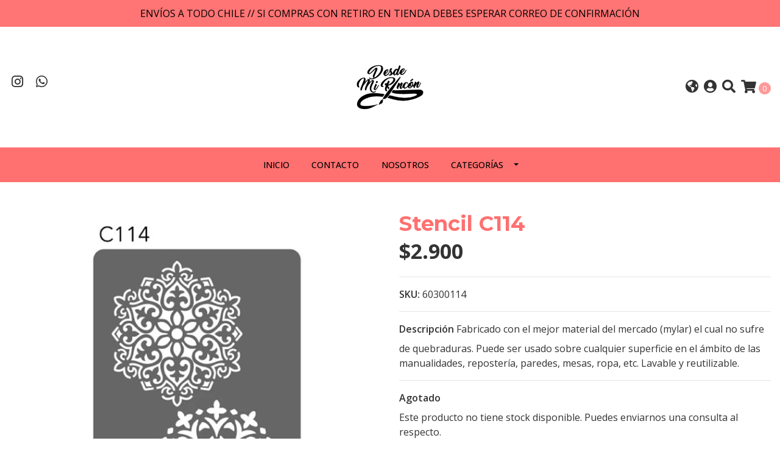

--- FILE ---
content_type: text/html; charset=utf-8
request_url: https://www.desdemirincon.cl/stencil-c114
body_size: 10318
content:
<!DOCTYPE html>
<!--[if IE 9]><html class="lt-ie10" lang="en" > <![endif]-->
<html class="no-js" lang="es-CL" xmlns="http://www.w3.org/1999/xhtml"> <!--<![endif]-->
<head>
  <title>Stencil C114</title>
  <meta http-equiv="Content-Type" content="text/html; charset=utf-8" />
  <meta name="description" content="Fabricado con el mejor material del mercado (mylar) el cual no sufre de quebraduras. Puede ser usado sobre cualquier superficie en el ámbito de las manualidades, repostería, paredes, mesas, ropa, etc. Lavable y reutilizable." />
  <meta name="robots" content="follow, all" />

  <!-- Set the viewport width to device width for mobile -->
  <meta name="viewport" content="width=device-width, initial-scale=1.0" />

  <!-- Facebook Meta tags for Product -->
<meta property="fb:app_id" content="283643215104248" />

  <meta property="og:title" content="Stencil C114" />
  <meta property="og:type" content="product" />
  
    <meta property="og:image" content="" />
  

  

  <meta property="product:is_product_shareable" content="1" />

  
    <meta property="product:original_price:amount" content="2900.0"/>
    <meta property="product:price:amount" content="2900.0"/>
     
      <meta property="product:availability" content="oos"/> 
    
   

  <meta property="product:original_price:currency" content="CLP"/>
  <meta property="product:price:currency" content="CLP"/>



<meta property="og:description" content="Fabricado con el mejor material del mercado (mylar) el cual no sufre de quebraduras. Puede ser usado sobre cualquier superficie en el ámbito de las manualidades, repostería, paredes, mesas, ropa, etc. Lavable y reutilizable." />
<meta property="og:url" content="https://www.desdemirincon.cl/stencil-c114" />
<meta property="og:site_name" content="Desde mi Rincón" />
<meta name="twitter:card" content="summary" />


<meta property="og:locale" content="es_CL" />

<meta property="og:locale:alternate" content="en" />



  
  
  <link rel="alternate" hreflang="es-CL" href="https://www.desdemirincon.cl/stencil-c114" />
  
  <link rel="alternate" hreflang="en" href="https://www.desdemirincon.cl/en/stencil-c114" />
  
  

  <link rel="canonical" href="https://www.desdemirincon.cl/stencil-c114">

  <script type="application/ld+json">
  {
    "@context": "http://schema.org/"
    ,
      "@type": "Product",
      "name": "Stencil C114",
      "url": "https://www.desdemirincon.cl/stencil-c114",
      "itemCondition": "http://schema.org/NewCondition",
      "sku": "60300114",
      "image": "https://cdnx.jumpseller.com/desde-mi-rincon/image/22799401/C114.png?1647919843",
      "productID": "60300114",
      "description": "Fabricado con el mejor material del mercado (mylar) el cual no sufre de quebraduras. Puede ser usado sobre cualquier superficie en el ámbito de las manualidades, repostería, paredes, mesas, ropa, etc. Lavable y reutilizable.",
      
      
        "category": "Stencil",
      
      "offers": {
        
          "@type": "Offer",
          "itemCondition": "http://schema.org/NewCondition",
          
          "availability": "http://schema.org/OutOfStock",
          
          
            
          
          "price": "2900.0",
        
        "priceCurrency": "CLP",
        "seller": {
          "@type": "Organization",
          "name": "Desde mi Rincón"
        },
        "url": "https://www.desdemirincon.cl/stencil-c114",
        "shippingDetails": [
          {
          "@type": "OfferShippingDetails",
          "shippingDestination": [
          
          {
            "@type": "DefinedRegion",
            "addressCountry": "CL"
          }
          ]
          }
        ]
      }
    
  }
  </script>


  <script src="https://cdnjs.cloudflare.com/ajax/libs/jquery/3.4.1/jquery.min.js" integrity="sha384-vk5WoKIaW/vJyUAd9n/wmopsmNhiy+L2Z+SBxGYnUkunIxVxAv/UtMOhba/xskxh" crossorigin="anonymous" ></script>

  
    <link rel="apple-touch-icon" type="image/x-icon" href="https://cdnx.jumpseller.com/desde-mi-rincon/image/21972830/resize/57/57?1644288348" sizes="57x57">
    <link rel="apple-touch-icon" type="image/x-icon" href="https://cdnx.jumpseller.com/desde-mi-rincon/image/21972830/resize/60/60?1644288348" sizes="60x60">
    <link rel="apple-touch-icon" type="image/x-icon" href="https://cdnx.jumpseller.com/desde-mi-rincon/image/21972830/resize/72/72?1644288348" sizes="72x72">
    <link rel="apple-touch-icon" type="image/x-icon" href="https://cdnx.jumpseller.com/desde-mi-rincon/image/21972830/resize/76/76?1644288348" sizes="76x76">
    <link rel="apple-touch-icon" type="image/x-icon" href="https://cdnx.jumpseller.com/desde-mi-rincon/image/21972830/resize/114/114?1644288348" sizes="114x114">
    <link rel="apple-touch-icon" type="image/x-icon" href="https://cdnx.jumpseller.com/desde-mi-rincon/image/21972830/resize/120/120?1644288348" sizes="120x120">
    <link rel="apple-touch-icon" type="image/x-icon" href="https://cdnx.jumpseller.com/desde-mi-rincon/image/21972830/resize/144/144?1644288348" sizes="144x144">
    <link rel="apple-touch-icon" type="image/x-icon" href="https://cdnx.jumpseller.com/desde-mi-rincon/image/21972830/resize/152/152?1644288348" sizes="152x152">

    <link rel="icon" type="image/png" href="https://cdnx.jumpseller.com/desde-mi-rincon/image/21972830/resize/196/196?1644288348" sizes="196x196">
    <link rel="icon" type="image/png" href="https://cdnx.jumpseller.com/desde-mi-rincon/image/21972830/resize/160/160?1644288348" sizes="160x160">
    <link rel="icon" type="image/png" href="https://cdnx.jumpseller.com/desde-mi-rincon/image/21972830/resize/96/96?1644288348" sizes="96x96">
    <link rel="icon" type="image/png" href="https://cdnx.jumpseller.com/desde-mi-rincon/image/21972830/resize/32/32?1644288348" sizes="32x32">
    <link rel="icon" type="image/png" href="https://cdnx.jumpseller.com/desde-mi-rincon/image/21972830/resize/16/16?1644288348" sizes="16x16">

  <meta name="msapplication-TileColor" content="#95b200">
  <meta name="theme-color" content="#ffffff">



  <link rel="stylesheet" href="//stackpath.bootstrapcdn.com/bootstrap/4.3.1/css/bootstrap.min.css" integrity="sha384-ggOyR0iXCbMQv3Xipma34MD+dH/1fQ784/j6cY/iJTQUOhcWr7x9JvoRxT2MZw1T" crossorigin="anonymous">

  <link rel="stylesheet" href="https://cdnjs.cloudflare.com/ajax/libs/font-awesome/5.15.4/css/all.min.css" integrity="sha384-DyZ88mC6Up2uqS4h/KRgHuoeGwBcD4Ng9SiP4dIRy0EXTlnuz47vAwmeGwVChigm" crossorigin="anonymous" >

  
  <link rel="stylesheet" href="//cdnjs.cloudflare.com/ajax/libs/toastr.js/latest/css/toastr.min.css">
  
  <link rel="stylesheet" type="text/css" href="https://assets.jumpseller.com/store/desde-mi-rincon/themes/451557/app.css?1723153909"/>
  <link rel="stylesheet" type="text/css" href="https://assets.jumpseller.com/store/desde-mi-rincon/themes/451557/color_pickers.min.css?1723153909"/>

  
  <script src="//cdnjs.cloudflare.com/ajax/libs/OwlCarousel2/2.3.4/owl.carousel.min.js"></script>
  <link rel="stylesheet" href="//cdnjs.cloudflare.com/ajax/libs/OwlCarousel2/2.3.4/assets/owl.carousel.min.css">
  
  
  <script src="https://assets.jumpseller.com/store/desde-mi-rincon/themes/451557/owl.carousel2.thumbs.min.js?1723153909"></script>
  

  <script src="//ajax.googleapis.com/ajax/libs/webfont/1.6.26/webfont.js"></script>
<script type="text/javascript">
  WebFont.load({
    google: {
      families: ["Open Sans:300,400,500,600,700,800", "Montserrat:300,400,500,600,700,800", "Montserrat:300,400,500,600,700,800"]
    }
  });
</script>

<style type="text/css">
  body {
    font-family: 'Open Sans' !important;
  }

  h1, h2 {
    font-family: 'Montserrat' !important;
  }

  h1 {
    font-size:34px !important
  }

  .navbar-brand,
  .text-logo,
  h1.text-logo{
    font-family: 'Montserrat'!important;
    font-size: 1.25em!important;
  }

  @media (min-width: 768px) {
    .navbar-brand,
    .text-logo,
    h1.text-logo {
      font-size: 40px!important;
    }
  }
  
  body  {
    font-size: 16px !important;
  }

  h2.block-header {
    font-size:28px !important
  }

  #main-menu li a {
    font-size: 14px !important;
  }

  .header-block .social a i,
  .header-block .header_actions-link i {
    font-size: 22px !important;
  }
</style>


  
<meta name="csrf-param" content="authenticity_token" />
<meta name="csrf-token" content="eTHAX7Y00fXZ-MoxYi2FKPzBLvhl6XdOkSiniuyN6WKRD2SAHSG0gjZHo3F3b9AZnwqne_nkFhqCpI6LszFbLQ" />
<script src="https://files.jumpseller.com/javascripts/dist/jumpseller-2.0.0.js" defer="defer"></script></head>

<body>
  <!--[if lt IE 8]>
  <p class="browsehappy">You are using an <strong>outdated</strong> browser. Please <a href="http://browsehappy.com/">upgrade your browser</a> to improve your experience.</p>
  <![endif]-->

  

  
<!-- Fixed Top Bar -->
<div class="fixed-top nav-bar message-top">
  <div class=" container-fluid  text-center">
    ENVÍOS A TODO CHILE // SI COMPRAS CON RETIRO EN TIENDA DEBES ESPERAR CORREO DE CONFIRMACIÓN
  </div>
</div>

<header>
  <div class="container-fluid  header-block trsn py-lg-4 py-0">
    <div class="row align-items-center no-gutters">
      <div class="col-lg-4 col-md-3 col-2">
        <ul class="social d-none d-lg-block list-inline">
          
          
          
          
          <li class="list-inline-item">
            <a href="https://www.instagram.com/desdemirincon.cl" class="trsn" title="Ir a Instagram" target="_blank">
              <i class="fab fa-instagram fa-fw"></i>
            </a>
          </li>
          
          
          <li class="list-inline-item">
            <a href="https://api.whatsapp.com/send?phone=56945593879&text=Hola%20Desde mi Rincón" class="trsn" title="WhatsApp" target="_blank">
              <i class="fab fa-whatsapp fa-fw"></i>
            </a>
          </li>
          
          
          
        </ul>

      </div>
      <!-- Logo -->
      <div class="col-lg-4 col-md-6 col-8 text-center">
        <a href="https://www.desdemirincon.cl" title="Desde mi Rincón">
          
          
          <img src="https://images.jumpseller.com/store/desde-mi-rincon/store/logo/logo sin fondo.png?1644288348" class="navbar-brand store-image img-fluid" alt="Desde mi Rincón" />
          
        </a>
      </div>
      <div class="col-lg-4 col-md-3 col-2">
        <ul class="list-inline text-right header_actions m-0">
          
          
          <li class="list-inline-item d-none d-lg-inline-block">
            <div class="dropdown">
              
              
              <div id="langMenuButton" data-toggle="dropdown" aria-haspopup="true" aria-expanded="false" role="button" class="header_actions-link">
                <i class="fas fa-globe-americas" data-toggle="tooltip" title="Escoger lenguaje" data-placement="top"></i>
              </div>
              
              
              
              
              <div class="dropdown-menu dropdown-menu-right" aria-labelledby="langMenuButton">
                
                <a href="https://www.desdemirincon.cl/stencil-c114" class="dropdown-item" title="Español (Chile)">cl</a>
                
                <a href="https://www.desdemirincon.cl/en/stencil-c114" class="dropdown-item" title="English">en</a>
                
              </div>
            </div>
          </li>
          
          
          <li class="list-inline-item d-none d-lg-inline-block">
            <a href="/customer/login" id="login-link" class="header_actions-link" title='Ingresar'  data-toggle="tooltip" data-placement="top">
              <i class="fas fa-user-circle"></i>
            </a>
          </li>
          
          
          <li class="list-inline-item d-none d-lg-inline-block">
            <button type="button" data-toggle="modal" data-target="#search_modal" class="p-0 header_actions-link">
              <i class="fas fa-search" data-toggle="tooltip" title="Buscar" data-placement="top"></i>
            </button>
            <div id="search_modal" class="modal fade" tabindex="-1" role="dialog" aria-labelledby="search_modal" aria-hidden="true">
              <div class="modal-dialog" role="document">
                <div class="modal-content">
                  <div class="modal-header">
                    <h5 class="modal-title text-center d-block" id="search_modal">Buscar</h5>
                    <button type="button" class="close" data-dismiss="modal" aria-label="Close">
                      <i class="fas fa-times"></i>
                    </button>
                  </div>
                  <div class="modal-body">
                    <form id="header_search-form" class="search-form" method="get" action="/search">
                      <input type="text" value="" name="q" class="form-control" onFocus="javascript:this.value=''" placeholder="Buscar productos" />
                      <button type="submit"><i class="fas fa-search"></i></button>
                    </form>
                  </div>
                </div>
              </div>
            </div>
          </li>
          
          <li class="list-inline-item cart">
            <a id="cart-link" href="/cart" title="Carro de Compras" class="header_actions-link" data-toggle="tooltip" data-placement="top">
              <i class="fas fa-shopping-cart"></i>
              <span class="cart-size">0</span>
            </a>
          </li>
          
        </ul>

      </div>
    </div>
  </div>
</header>

<!-- Navigation -->
<nav id="main-menu" class="navbar-expand-md d-none d-lg-block vertical_menu">
  <div class="collapse navbar-collapse" id="navbarsContainer">
    <ul class="navbar-nav m-auto">
      
      <li class="nav-item  ">
  <a href="/"  title="Inicio" class="level-1 trsn nav-link" >Inicio</a>
  
</li>



      
      <li class="nav-item  ">
  <a href="/contact"  title="Contacto" class="level-1 trsn nav-link" >Contacto</a>
  
</li>



      
      <li class="nav-item  ">
  <a href="/entrada-del-blog"  title="Nosotros " class="level-1 trsn nav-link" >Nosotros </a>
  
</li>



      
      <li class="nav-item dropdown ">
  <a href="/pinturas-acrilicas"  title="Categorías" class="dropdown-toggle level-1 trsn nav-link" data-toggle="">Categorías</a>
  
    <ul class="dropdown-menu multi-level">
      
        <li class="nav-item dropdown ">
  <a href="/posca"  title="Posca" class="dropdown-toggle level-1 trsn nav-link" data-toggle="">Posca</a>
  
    <ul class="dropdown-menu multi-level">
      
        <li class="nav-item  ">
  <a href="/posca/pc-3m"  title="PC-3M" class="level-1 trsn nav-link" >PC-3M</a>
  
</li>



      
        <li class="nav-item  ">
  <a href="/posca/pc-1mr"  title="PC-1MR" class="level-1 trsn nav-link" >PC-1MR</a>
  
</li>



      
        <li class="nav-item  ">
  <a href="/posca/pc-5m"  title="PC-5M" class="level-1 trsn nav-link" >PC-5M</a>
  
</li>



      
        <li class="nav-item  ">
  <a href="/posca/pc-8k"  title="PC-8K" class="level-1 trsn nav-link" >PC-8K</a>
  
</li>



      
    </ul>
  
</li>



      
        <li class="nav-item  ">
  <a href="/transfer-color"  title="Transfer Color" class="level-1 trsn nav-link" >Transfer Color</a>
  
</li>



      
        <li class="nav-item  ">
  <a href="/transfer-uv"  title="Transfer Cristal" class="level-1 trsn nav-link" >Transfer Cristal</a>
  
</li>



      
        <li class="nav-item  ">
  <a href="/moldes"  title="Moldes de silicona" class="level-1 trsn nav-link" >Moldes de silicona</a>
  
</li>



      
        <li class="nav-item dropdown ">
  <a href="/pinturas-acrilicas"  title="Pinturas Acrílicas" class="dropdown-toggle level-1 trsn nav-link" data-toggle="">Pinturas Acrílicas</a>
  
    <ul class="dropdown-menu multi-level">
      
        <li class="nav-item  ">
  <a href="/pinturas-acrilicas/desde-mi-rincon"  title="Desde mi Rincón" class="level-1 trsn nav-link" >Desde mi Rincón</a>
  
</li>



      
        <li class="nav-item  ">
  <a href="/pinturas-acrilicas/fusion-color"  title="Fusion Color" class="level-1 trsn nav-link" >Fusion Color</a>
  
</li>



      
        <li class="nav-item  ">
  <a href="/pinturas-acrilicas/fusion-color-metalizada"  title="Fusion Color Metalizada" class="level-1 trsn nav-link" >Fusion Color Metalizada</a>
  
</li>



      
        <li class="nav-item  ">
  <a href="/pinturas-acrilicas/fusion-color-pastelito"  title="Fusion Color Pastelito" class="level-1 trsn nav-link" >Fusion Color Pastelito</a>
  
</li>



      
        <li class="nav-item  ">
  <a href="/oro-color"  title="Oro Color" class="level-1 trsn nav-link" >Oro Color</a>
  
</li>



      
        <li class="nav-item  ">
  <a href="/oro-color-metalizado"  title="Oro Color Metalizado" class="level-1 trsn nav-link" >Oro Color Metalizado</a>
  
</li>



      
        <li class="nav-item  ">
  <a href="/oro-color-fluor"  title="Oro Color Flúor" class="level-1 trsn nav-link" >Oro Color Flúor</a>
  
</li>



      
        <li class="nav-item  ">
  <a href="/oro-color-perlado"  title="Oro Color Perlado" class="level-1 trsn nav-link" >Oro Color Perlado</a>
  
</li>



      
        <li class="nav-item  ">
  <a href="/acrilico-decorativo-premium-eterna"  title="Acrílico Decorativo Premium Eterna" class="level-1 trsn nav-link" >Acrílico Decorativo Premium Eterna</a>
  
</li>



      
    </ul>
  
</li>



      
        <li class="nav-item dropdown ">
  <a href="/resina"  title="Resina" class="dropdown-toggle level-1 trsn nav-link" data-toggle="">Resina</a>
  
    <ul class="dropdown-menu multi-level">
      
        <li class="nav-item  ">
  <a href="/resina/resina-epoxica"  title="Resina epóxica" class="level-1 trsn nav-link" >Resina epóxica</a>
  
</li>



      
        <li class="nav-item  ">
  <a href="/resina/pigmentos"  title="Pigmentos" class="level-1 trsn nav-link" >Pigmentos</a>
  
</li>



      
    </ul>
  
</li>



      
        <li class="nav-item  ">
  <a href="/pinturas-chalk"  title="Pinturas Chalk" class="level-1 trsn nav-link" >Pinturas Chalk</a>
  
</li>



      
        <li class="nav-item  ">
  <a href="/madera"  title="Madera" class="level-1 trsn nav-link" >Madera</a>
  
</li>



      
        <li class="nav-item  ">
  <a href="/figuras-de-zina"  title="Figuras de ziña" class="level-1 trsn nav-link" >Figuras de ziña</a>
  
</li>



      
        <li class="nav-item  ">
  <a href="/pintura-de-tela"  title="Pintura de tela" class="level-1 trsn nav-link" >Pintura de tela</a>
  
</li>



      
        <li class="nav-item  ">
  <a href="/stencil"  title="Stencil" class="level-1 trsn nav-link" >Stencil</a>
  
</li>



      
        <li class="nav-item  ">
  <a href="/hojilla"  title="Hojilla" class="level-1 trsn nav-link" >Hojilla</a>
  
</li>



      
        <li class="nav-item  ">
  <a href="/calcas"  title="Calcas" class="level-1 trsn nav-link" >Calcas</a>
  
</li>



      
        <li class="nav-item  ">
  <a href="/sellos"  title="Sellos" class="level-1 trsn nav-link" >Sellos</a>
  
</li>



      
        <li class="nav-item  ">
  <a href="/oxidos"  title="Óxidos" class="level-1 trsn nav-link" >Óxidos</a>
  
</li>



      
        <li class="nav-item  ">
  <a href="/pinceles"  title="Pinceles" class="level-1 trsn nav-link" >Pinceles</a>
  
</li>



      
        <li class="nav-item  ">
  <a href="/accesorios"  title="Accesorios" class="level-1 trsn nav-link" >Accesorios</a>
  
</li>



      
    </ul>
  
</li>



      
    </ul>
  </div>
</nav>
<script>
  $(function () {
    $('[data-toggle="tooltip"]').tooltip()
  })
  
  var $messageHeight = $(".message-top").outerHeight();
   $("header").css("padding-top", $messageHeight )
   
</script>


  <!-- Navigation Mobile -->
<div class="mobilenav d-lg-none trsn">
  <div class="menu-header">
    <div class="item item-1 trsn">
      <i class="fas fa-search"></i>
      <form id="search_mini_form_mobile" class="navbar-form form-inline trsn" method="get" action="/search">
        <input type="text" value="" name="q" class="form-text" onFocus="javascript:this.value=''" placeholder="Buscar productos" />
      </form>
    </div>
    
    <div class="item item-2 trsn">
      
      
      <span>cl<i class="fas fa-angle-down" aria-hidden="true"></i></span>
      
      
      
      
      <div class="lang-menu">
        <a href="https://www.desdemirincon.cl/stencil-c114" class="trsn" title="Español (Chile)">Español (Chile)</a><a href="https://www.desdemirincon.cl/en/stencil-c114" class="trsn" title="English">English</a>
      </div>
    </div>
    
    

    <div class="nav-icon">
      <span></span>
      <span></span>
      <span></span>
      <span></span>
    </div>
  </div>
  <div class="menu-top"></div>
  <div class="mobilenav-inner">
    <ul class="menu-mobile trsn">
      
      <li class=" ">
  
  <a href="/" title="Inicio" >Inicio</a>
  

  
</li>

      
      <li class=" ">
  
  <a href="/contact" title="Contacto" >Contacto</a>
  

  
</li>

      
      <li class=" ">
  
  <a href="/entrada-del-blog" title="Nosotros " >Nosotros </a>
  

  
</li>

      
      <li class="has-dropdown ">
  
  <a title="Categorías" class="level-1  first-trigger">Categorías <i class="fas fa-angle-right" aria-hidden="true"></i></a>
  

  
  <ul class="level-1 dropdown">
    <li><a title="Volver" class="back-level-1"><i class="fas fa-angle-double-left" aria-hidden="true"></i> Volver</a></li>
    <li><a title="Categorías" class="top-category" >Categorías</a></li>
    
    	<li class="has-dropdown ">
  
  <a title="Posca" class="level-2  last-trigger">Posca <i class="fas fa-angle-right" aria-hidden="true"></i></a>
  

  
  <ul class="level-2 dropdown">
    <li><a title="Volver" class="back-level-2"><i class="fas fa-angle-double-left" aria-hidden="true"></i> Volver</a></li>
    <li><a title="Posca" class="top-category" >Posca</a></li>
    
    	<li class=" ">
  
  <a href="/posca/pc-3m" title="PC-3M" >PC-3M</a>
  

  
</li>

    
    	<li class=" ">
  
  <a href="/posca/pc-1mr" title="PC-1MR" >PC-1MR</a>
  

  
</li>

    
    	<li class=" ">
  
  <a href="/posca/pc-5m" title="PC-5M" >PC-5M</a>
  

  
</li>

    
    	<li class=" ">
  
  <a href="/posca/pc-8k" title="PC-8K" >PC-8K</a>
  

  
</li>

    
    <li><a href="/posca" title="Posca" class="goto">Ir a <span>Posca</span></a></li>
  </ul>
  
</li>

    
    	<li class=" ">
  
  <a href="/transfer-color" title="Transfer Color" >Transfer Color</a>
  

  
</li>

    
    	<li class=" ">
  
  <a href="/transfer-uv" title="Transfer Cristal" >Transfer Cristal</a>
  

  
</li>

    
    	<li class=" ">
  
  <a href="/moldes" title="Moldes de silicona" >Moldes de silicona</a>
  

  
</li>

    
    	<li class="has-dropdown ">
  
  <a title="Pinturas Acrílicas" class="level-2  last-trigger">Pinturas Acrílicas <i class="fas fa-angle-right" aria-hidden="true"></i></a>
  

  
  <ul class="level-2 dropdown">
    <li><a title="Volver" class="back-level-2"><i class="fas fa-angle-double-left" aria-hidden="true"></i> Volver</a></li>
    <li><a title="Pinturas Acrílicas" class="top-category" >Pinturas Acrílicas</a></li>
    
    	<li class=" ">
  
  <a href="/pinturas-acrilicas/desde-mi-rincon" title="Desde mi Rincón" >Desde mi Rincón</a>
  

  
</li>

    
    	<li class=" ">
  
  <a href="/pinturas-acrilicas/fusion-color" title="Fusion Color" >Fusion Color</a>
  

  
</li>

    
    	<li class=" ">
  
  <a href="/pinturas-acrilicas/fusion-color-metalizada" title="Fusion Color Metalizada" >Fusion Color Metalizada</a>
  

  
</li>

    
    	<li class=" ">
  
  <a href="/pinturas-acrilicas/fusion-color-pastelito" title="Fusion Color Pastelito" >Fusion Color Pastelito</a>
  

  
</li>

    
    	<li class=" ">
  
  <a href="/oro-color" title="Oro Color" >Oro Color</a>
  

  
</li>

    
    	<li class=" ">
  
  <a href="/oro-color-metalizado" title="Oro Color Metalizado" >Oro Color Metalizado</a>
  

  
</li>

    
    	<li class=" ">
  
  <a href="/oro-color-fluor" title="Oro Color Flúor" >Oro Color Flúor</a>
  

  
</li>

    
    	<li class=" ">
  
  <a href="/oro-color-perlado" title="Oro Color Perlado" >Oro Color Perlado</a>
  

  
</li>

    
    	<li class=" ">
  
  <a href="/acrilico-decorativo-premium-eterna" title="Acrílico Decorativo Premium Eterna" >Acrílico Decorativo Premium Eterna</a>
  

  
</li>

    
    <li><a href="/pinturas-acrilicas" title="Pinturas Acrílicas" class="goto">Ir a <span>Pinturas Acrílicas</span></a></li>
  </ul>
  
</li>

    
    	<li class="has-dropdown ">
  
  <a title="Resina" class="level-2  last-trigger">Resina <i class="fas fa-angle-right" aria-hidden="true"></i></a>
  

  
  <ul class="level-2 dropdown">
    <li><a title="Volver" class="back-level-2"><i class="fas fa-angle-double-left" aria-hidden="true"></i> Volver</a></li>
    <li><a title="Resina" class="top-category" >Resina</a></li>
    
    	<li class=" ">
  
  <a href="/resina/resina-epoxica" title="Resina epóxica" >Resina epóxica</a>
  

  
</li>

    
    	<li class=" ">
  
  <a href="/resina/pigmentos" title="Pigmentos" >Pigmentos</a>
  

  
</li>

    
    <li><a href="/resina" title="Resina" class="goto">Ir a <span>Resina</span></a></li>
  </ul>
  
</li>

    
    	<li class=" ">
  
  <a href="/pinturas-chalk" title="Pinturas Chalk" >Pinturas Chalk</a>
  

  
</li>

    
    	<li class=" ">
  
  <a href="/madera" title="Madera" >Madera</a>
  

  
</li>

    
    	<li class=" ">
  
  <a href="/figuras-de-zina" title="Figuras de ziña" >Figuras de ziña</a>
  

  
</li>

    
    	<li class=" ">
  
  <a href="/pintura-de-tela" title="Pintura de tela" >Pintura de tela</a>
  

  
</li>

    
    	<li class=" ">
  
  <a href="/stencil" title="Stencil" >Stencil</a>
  

  
</li>

    
    	<li class=" ">
  
  <a href="/hojilla" title="Hojilla" >Hojilla</a>
  

  
</li>

    
    	<li class=" ">
  
  <a href="/calcas" title="Calcas" >Calcas</a>
  

  
</li>

    
    	<li class=" ">
  
  <a href="/sellos" title="Sellos" >Sellos</a>
  

  
</li>

    
    	<li class=" ">
  
  <a href="/oxidos" title="Óxidos" >Óxidos</a>
  

  
</li>

    
    	<li class=" ">
  
  <a href="/pinceles" title="Pinceles" >Pinceles</a>
  

  
</li>

    
    	<li class=" ">
  
  <a href="/accesorios" title="Accesorios" >Accesorios</a>
  

  
</li>

    
    <li><a href="/pinturas-acrilicas" title="Categorías" class="goto">Ir a <span>Categorías</span></a></li>
  </ul>
  
</li>

      
      <li>
        
        <div class="login" >
          <a href="/customer/login" id="login-link-2" class="trsn nav-link" title="Ingresar / RegistrarseDesde mi Rincón">
            <i class="fas fa-user"></i>
            <span class="customer-name">
              Ingresar / Registrarse
            </span>
          </a>
        </div>
        
      </li>
      <li>
        
      </li>
      
      
      
      
      <li class="social-item">
        <a href="https://www.instagram.com/desdemirincon.cl" class="trsn" title="Ir a Instagram" target="_blank">
          <i class="fab fa-instagram fa-fw"></i>Instagram
        </a>
      </li>
      
      
      <li class="social-item">
        <a href="https://api.whatsapp.com/send?phone=56945593879&text=Hola%20Desde mi Rincón" class="trsn" title="WhatsApp" target="_blank">
          <i class="fab fa-whatsapp fa-fw"></i>WhatsApp
        </a>
      </li>
      
      
      
    </ul>
  </div>
</div>
<div class="nav-bg-opacity"></div>


  
  <!-- Page Content -->
  <div class="container my-5 pt-lg-0 pt-5 product-page">
  <div class="row">
    <div class="col-md-6 mb-3">
      <div class="d-md-none text-center">
        
        <h2 class="product-name mb-0">Stencil C114</h2>
        
        
        <span id="product-form-price-2">$2.900</span>
        

        

        
      </div>
      <div class="main-product-image">
        
        <!-- There's only One image -->
        <div class="product-images">
          <img src="https://cdnx.jumpseller.com/desde-mi-rincon/image/22799401/resize/640/640?1647919843" srcset="https://cdnx.jumpseller.com/desde-mi-rincon/image/22799401/resize/640/640?1647919843 1x, https://cdnx.jumpseller.com/desde-mi-rincon/image/22799401/resize/1280/1280?1647919843 2x" alt="Stencil C114" class="img-fluid">
        </div>
        

        
      </div>
    </div>

    <div class="col-md-6">
      <form id="product-form-12921039-" class="product-form form-horizontal" action="/cart/add/12921039" method="post" enctype="multipart/form-data" name="buy">
        <div class="form-group d-none d-md-block">
          
          <h1 class="page-header m-0 text-left">Stencil C114</h1>
          
          <div class="form-price_desktop">
            
            <span class="product-form-price form-price" id="product-form-price">$2.900</span>
            
          </div>

          

          
        </div>

        
        <div id="product-sku" class="sku visible form-group">
          <label class="form-control-label mb-0">SKU: </label>
          <span class="sku_elem">60300114</span>
        </div>
        

        

        
        <div class="form-group description">
          <label class="form-control-label">Descripción</label>
          Fabricado con el mejor material del mercado (mylar) el cual no sufre de quebraduras. Puede ser usado sobre cualquier superficie en el ámbito de las manualidades, repostería, paredes, mesas, ropa, etc. Lavable y reutilizable.
        </div>
        
        <div class="form-group variants hidden">
          
        </div>
        <!-- Out of Stock -->
        <div class="form-group product-stock product-out-stock visible">
          <label class="form-control-label">Agotado</label>
          <p>Este producto no tiene stock disponible. Puedes enviarnos una consulta al respecto.</p>
          
          <div class="row">
            <div class="col-md-6">
              <a href="/contact" class="btn btn-primary btn-sm btn-block mb-md-0 mb-2" title="Contáctanos">Contáctanos</a>
            </div>
            <div class="col-md-6">
              <a href="javascript:history.back()" class="btn btn-secondary btn-sm btn-block" title="Continúa Comprando">Continúa Comprando</a>
            </div>
          </div>
          
        </div>
        <!-- Not Available -->
        <div class="form-group product-stock product-unavailable hidden">
          <label class="form-control-label">No Disponible</label>
          <p>Este producto no está disponible. Puedes enviarnos una consulta al respecto.</p>
          
          <div class="row">
            <div class="col-md-6">
              <a href="/contact" class="btn btn-primary btn-sm btn-block" title="Contáctanos">Contáctanos</a>
            </div>
            <div class="col-md-6">
              <a href="javascript:history.back()" class="btn btn-secondary btn-sm btn-block" title="Continúa Comprando">Continúa Comprando</a>
            </div>
          </div>
          
        </div>

        

        <div class="form-group product-stock product-available row no-gutters  hidden">
          <div class="col-lg-4 col-sm-5 text-center">
            <label class="form-control-label">Cantidad</label>
          </div>
          <div class="col-lg-8 col-sm-7">

          </div>
          <div class="col-lg-4 col-sm-5">
            
            
            <div class="quantity mr-sm-2 mr-0 mb-sm-0 mb-2">
              <input type="number" class="qty form-control text-center" id="input-qty" name="qty" min="1" value="1" readonly="readonly"  max="0" >
              <div class="quantity-nav"><div class="quantity-button quantity-up" onclick="Jumpseller.incrementCounter('input-qty')">+</div><div class="quantity-button quantity-down" onclick="Jumpseller.decrementCounter('input-qty')">-</div></div>
            </div>
          </div>
          <div class="col-lg-8 col-sm-7">
            
            <input type="button" id="add-to-cart" onclick="addToCart('12921039', 'Stencil C114', $('#input-qty').val(), getProductOptions());" class="btn btn-adc btn-block adc-button" value="Añadir al Carro" />
            
          </div>
          <div class="col-12 disclaimer text-center mt-2">Solo quedan <strong> 0 </strong> unidades de este producto</div>
        </div>
        

        
        <div class="form-group details">
          <label class="form-control-label">Detalles: </label>
          <table class="table table-md table-bordered">
            
            <tr>
              <td><strong>Tamaño stencil</strong></td>
              <td>20x30</td>
            </tr>
            
          </table>
        </div>
        

        
      </form>
      <div id="product-sharing">
        <ul class="list-inline social-networks">
          <li class="list-inline-item"><strong>Compartir: </strong>
            
          <li class="list-inline-item">
            <a href="https://www.facebook.com/sharer/sharer.php?u=https://www.desdemirincon.cl/stencil-c114" class="has-tip tip-top radius button tiny button-facebook trsn" title="Compartir en Facebook" target="_blank" data-tooltip>
              <i class="fab fa-facebook-f"></i>
            </a>
          </li>
          

          
          <li class="list-inline-item">
            <a href="https://twitter.com/share?url=https://www.desdemirincon.cl/stencil-c114&text=Ve este producto Stencil C114" class="has-tip tip-top radius button tiny button-twitter trsn" title="Compartir en Twitter" target="_blank" data-tooltip>
              <i class="fab fa-twitter"></i>
            </a>
          </li>
          

          
          <li class="list-inline-item">
            <a href="https://pinterest.com/pin/create/bookmarklet/?media=https://cdnx.jumpseller.com/desde-mi-rincon/image/22799401/C114.png?1647919843&url=https://www.desdemirincon.cl/stencil-c114&is_video=false&description=Stencil C114: Fabricado con el mejor material del mercado (mylar) el cual no sufre de quebraduras. Puede ser usado sobre cualquier superficie en el ámbito de las manualidades, repostería, paredes, mesas, ropa, etc. Lavable y reutilizable." class="has-tip tip-top radius button tiny button-pinterest trsn" title="Compartir en Pinterest" target="_blank" data-tooltip>
              <i class="fab fa-pinterest"></i>
            </a>
          </li>
          

          
          <li class="list-inline-item">
            <a class="has-tip tip-top radius button tiny button-tumblr trsn" title="Compartir en Tumblr" href="http://tumblr.com/widgets/share/tool?canonicalUrl=https://www.desdemirincon.cl/stencil-c114">
              <i class="fab fa-tumblr"></i>
            </a>
          </li>
          <script id="tumblr-js" async src="https://assets.tumblr.com/share-button.js"></script>
          

          
          <li class="list-inline-item d-md-none">
            <a class="has-tip tip-top radius button tiny button-whats trsn" href="whatsapp://send?text=Ve este producto Stencil C114 | https://www.desdemirincon.cl/stencil-c114">
              <i class="fab fa-whatsapp"></i>
            </a>
          </li>
          

        </ul>
      </div>
    </div>
    <script type="text/javascript">
      $('#product-sharing a').click(function(){
        return !window.open(this.href, 'Share', 'width=640,height=300');
      });
    </script>
  </div>
</div>



<div class="container">
  <div class="row">
    <div class="col-12">
      <h2 class="block-header text-center">También te puede interesar</h2>
    </div>
  </div>
</div>

<div class="container related_products">
  <div class="product-slider related-slider owl-carousel">
    
    <div class="item">
      <div class="product-block text-center mb-md-3 mb-2 p-md-3 p-2 rounded trsn">
        <a href="/stencil-c109" class="product-image d-block not-available">

          

          

          
          <img class="img-fluid img-portfolio img-hover mb-2" src="https://cdnx.jumpseller.com/desde-mi-rincon/image/22799396/resize/255/255?1647919843" srcset="https://cdnx.jumpseller.com/desde-mi-rincon/image/22799396/resize/255/255?1647919843 1x,https://cdnx.jumpseller.com/desde-mi-rincon/image/22799396/resize/510/510?1647919843 2x" alt="Stencil C109" />
          
        </a>
        
        
        
        <div class="caption">
          <div class="brand-name small trsn">
            
            <h4><a href="/stencil-c109">Stencil C109</a></h4>
          </div>
          
          <div class="list-price">
            
            <span class="product-block-list">$2.900</span>
            
          </div>
          
          
          <div class="mt-2 trsn btn_container">
            
            <a class="btn btn-outline-dark btn-block disabled" href="/stencil-c109">Agotado</a>
            
          </div>
          
        </div>
      </div>
    </div>
    
    <div class="item">
      <div class="product-block text-center mb-md-3 mb-2 p-md-3 p-2 rounded trsn">
        <a href="/stencil-c363" class="product-image d-block ">

          

          

          
          <img class="img-fluid img-portfolio img-hover mb-2" src="https://cdnx.jumpseller.com/desde-mi-rincon/image/35213946/resize/255/255?1684213106" srcset="https://cdnx.jumpseller.com/desde-mi-rincon/image/35213946/resize/255/255?1684213106 1x,https://cdnx.jumpseller.com/desde-mi-rincon/image/35213946/resize/510/510?1684213106 2x" alt="Stencil C363" />
          
        </a>
        
        
        
        <div class="caption">
          <div class="brand-name small trsn">
            
            <h4><a href="/stencil-c363">Stencil C363</a></h4>
          </div>
          
          <div class="list-price">
            
            <span class="product-block-list">$2.900</span>
            
          </div>
          
          
          <div class="mt-2 trsn btn_container">
            
            
            <form id="product-form-12921366-" action="/cart/add/12921366" method="post" enctype="multipart/form-data" name="buy">
              <div class="row adc-form no-gutters product-stock product-available">
                <div class="col-sm-8">
                  
                  <div class="quantity mr-md-2 mb-md-0 mb-2">
                    <div class="product-qty">
                    <input type="number" class="form-control text-center" id="input-qty-12921366" name="qty" min="1" value="1" readonly="readonly"  max="2" >
                    <div class="quantity-nav"><div class="quantity-button quantity-up" onclick="Jumpseller.incrementCounter('input-qty-12921366')">+</div><div class="quantity-button quantity-down" onclick="Jumpseller.decrementCounter('input-qty-12921366')">-</div></div>
                    </div>
                  </div>
                </div>
                <div class="col-sm-4">
                  
                  <button type="button" onclick="addToCart('12921366', 'Stencil C363', $('#input-qty-12921366').val(), getProductOptions('#product-form-12921366-'));" class="adc btn btn-adc btn-block btn-primary" value="Añadir al Carro" ><i class="fas fa-cart-plus"></i></button>
                  
                </div>
              </div>
            </form>
            
            
          </div>
          
        </div>
      </div>
    </div>
    
    <div class="item">
      <div class="product-block text-center mb-md-3 mb-2 p-md-3 p-2 rounded trsn">
        <a href="/stencil-c367" class="product-image d-block ">

          

          

          
          <img class="img-fluid img-portfolio img-hover mb-2" src="https://cdnx.jumpseller.com/desde-mi-rincon/image/35213954/resize/255/255?1684213114" srcset="https://cdnx.jumpseller.com/desde-mi-rincon/image/35213954/resize/255/255?1684213114 1x,https://cdnx.jumpseller.com/desde-mi-rincon/image/35213954/resize/510/510?1684213114 2x" alt="Stencil C367" />
          
        </a>
        
        
        
        <div class="caption">
          <div class="brand-name small trsn">
            
            <h4><a href="/stencil-c367">Stencil C367</a></h4>
          </div>
          
          <div class="list-price">
            
            <span class="product-block-list">$2.900</span>
            
          </div>
          
          
          <div class="mt-2 trsn btn_container">
            
            
            <form id="product-form-12921370-" action="/cart/add/12921370" method="post" enctype="multipart/form-data" name="buy">
              <div class="row adc-form no-gutters product-stock product-available">
                <div class="col-sm-8">
                  
                  <div class="quantity mr-md-2 mb-md-0 mb-2">
                    <div class="product-qty">
                    <input type="number" class="form-control text-center" id="input-qty-12921370" name="qty" min="1" value="1" readonly="readonly"  max="11" >
                    <div class="quantity-nav"><div class="quantity-button quantity-up" onclick="Jumpseller.incrementCounter('input-qty-12921370')">+</div><div class="quantity-button quantity-down" onclick="Jumpseller.decrementCounter('input-qty-12921370')">-</div></div>
                    </div>
                  </div>
                </div>
                <div class="col-sm-4">
                  
                  <button type="button" onclick="addToCart('12921370', 'Stencil C367', $('#input-qty-12921370').val(), getProductOptions('#product-form-12921370-'));" class="adc btn btn-adc btn-block btn-primary" value="Añadir al Carro" ><i class="fas fa-cart-plus"></i></button>
                  
                </div>
              </div>
            </form>
            
            
          </div>
          
        </div>
      </div>
    </div>
    
    <div class="item">
      <div class="product-block text-center mb-md-3 mb-2 p-md-3 p-2 rounded trsn">
        <a href="/stencil-c368" class="product-image d-block ">

          

          

          
          <img class="img-fluid img-portfolio img-hover mb-2" src="https://cdnx.jumpseller.com/desde-mi-rincon/image/35213955/resize/255/255?1684213116" srcset="https://cdnx.jumpseller.com/desde-mi-rincon/image/35213955/resize/255/255?1684213116 1x,https://cdnx.jumpseller.com/desde-mi-rincon/image/35213955/resize/510/510?1684213116 2x" alt="Stencil C368" />
          
        </a>
        
        
        
        <div class="caption">
          <div class="brand-name small trsn">
            
            <h4><a href="/stencil-c368">Stencil C368</a></h4>
          </div>
          
          <div class="list-price">
            
            <span class="product-block-list">$2.900</span>
            
          </div>
          
          
          <div class="mt-2 trsn btn_container">
            
            
            <form id="product-form-12921371-" action="/cart/add/12921371" method="post" enctype="multipart/form-data" name="buy">
              <div class="row adc-form no-gutters product-stock product-available">
                <div class="col-sm-8">
                  
                  <div class="quantity mr-md-2 mb-md-0 mb-2">
                    <div class="product-qty">
                    <input type="number" class="form-control text-center" id="input-qty-12921371" name="qty" min="1" value="1" readonly="readonly"  max="10" >
                    <div class="quantity-nav"><div class="quantity-button quantity-up" onclick="Jumpseller.incrementCounter('input-qty-12921371')">+</div><div class="quantity-button quantity-down" onclick="Jumpseller.decrementCounter('input-qty-12921371')">-</div></div>
                    </div>
                  </div>
                </div>
                <div class="col-sm-4">
                  
                  <button type="button" onclick="addToCart('12921371', 'Stencil C368', $('#input-qty-12921371').val(), getProductOptions('#product-form-12921371-'));" class="adc btn btn-adc btn-block btn-primary" value="Añadir al Carro" ><i class="fas fa-cart-plus"></i></button>
                  
                </div>
              </div>
            </form>
            
            
          </div>
          
        </div>
      </div>
    </div>
    
    <div class="item">
      <div class="product-block text-center mb-md-3 mb-2 p-md-3 p-2 rounded trsn">
        <a href="/stencil-c369" class="product-image d-block ">

          

          

          
          <img class="img-fluid img-portfolio img-hover mb-2" src="https://cdnx.jumpseller.com/desde-mi-rincon/image/35213959/resize/255/255?1684213118" srcset="https://cdnx.jumpseller.com/desde-mi-rincon/image/35213959/resize/255/255?1684213118 1x,https://cdnx.jumpseller.com/desde-mi-rincon/image/35213959/resize/510/510?1684213118 2x" alt="Stencil C369" />
          
        </a>
        
        
        
        <div class="caption">
          <div class="brand-name small trsn">
            
            <h4><a href="/stencil-c369">Stencil C369</a></h4>
          </div>
          
          <div class="list-price">
            
            <span class="product-block-list">$2.900</span>
            
          </div>
          
          
          <div class="mt-2 trsn btn_container">
            
            
            <form id="product-form-12921372-" action="/cart/add/12921372" method="post" enctype="multipart/form-data" name="buy">
              <div class="row adc-form no-gutters product-stock product-available">
                <div class="col-sm-8">
                  
                  <div class="quantity mr-md-2 mb-md-0 mb-2">
                    <div class="product-qty">
                    <input type="number" class="form-control text-center" id="input-qty-12921372" name="qty" min="1" value="1" readonly="readonly"  max="7" >
                    <div class="quantity-nav"><div class="quantity-button quantity-up" onclick="Jumpseller.incrementCounter('input-qty-12921372')">+</div><div class="quantity-button quantity-down" onclick="Jumpseller.decrementCounter('input-qty-12921372')">-</div></div>
                    </div>
                  </div>
                </div>
                <div class="col-sm-4">
                  
                  <button type="button" onclick="addToCart('12921372', 'Stencil C369', $('#input-qty-12921372').val(), getProductOptions('#product-form-12921372-'));" class="adc btn btn-adc btn-block btn-primary" value="Añadir al Carro" ><i class="fas fa-cart-plus"></i></button>
                  
                </div>
              </div>
            </form>
            
            
          </div>
          
        </div>
      </div>
    </div>
    
    <div class="item">
      <div class="product-block text-center mb-md-3 mb-2 p-md-3 p-2 rounded trsn">
        <a href="/stencil-c375" class="product-image d-block ">

          

          

          
          <img class="img-fluid img-portfolio img-hover mb-2" src="https://cdnx.jumpseller.com/desde-mi-rincon/image/35213978/resize/255/255?1684213174" srcset="https://cdnx.jumpseller.com/desde-mi-rincon/image/35213978/resize/255/255?1684213174 1x,https://cdnx.jumpseller.com/desde-mi-rincon/image/35213978/resize/510/510?1684213174 2x" alt="Stencil C375" />
          
        </a>
        
        
        
        <div class="caption">
          <div class="brand-name small trsn">
            
            <h4><a href="/stencil-c375">Stencil C375</a></h4>
          </div>
          
          <div class="list-price">
            
            <span class="product-block-list">$2.900</span>
            
          </div>
          
          
          <div class="mt-2 trsn btn_container">
            
            
            <form id="product-form-12921378-" action="/cart/add/12921378" method="post" enctype="multipart/form-data" name="buy">
              <div class="row adc-form no-gutters product-stock product-available">
                <div class="col-sm-8">
                  
                  <div class="quantity mr-md-2 mb-md-0 mb-2">
                    <div class="product-qty">
                    <input type="number" class="form-control text-center" id="input-qty-12921378" name="qty" min="1" value="1" readonly="readonly"  max="2" >
                    <div class="quantity-nav"><div class="quantity-button quantity-up" onclick="Jumpseller.incrementCounter('input-qty-12921378')">+</div><div class="quantity-button quantity-down" onclick="Jumpseller.decrementCounter('input-qty-12921378')">-</div></div>
                    </div>
                  </div>
                </div>
                <div class="col-sm-4">
                  
                  <button type="button" onclick="addToCart('12921378', 'Stencil C375', $('#input-qty-12921378').val(), getProductOptions('#product-form-12921378-'));" class="adc btn btn-adc btn-block btn-primary" value="Añadir al Carro" ><i class="fas fa-cart-plus"></i></button>
                  
                </div>
              </div>
            </form>
            
            
          </div>
          
        </div>
      </div>
    </div>
    
    <div class="item">
      <div class="product-block text-center mb-md-3 mb-2 p-md-3 p-2 rounded trsn">
        <a href="/stencil-c591" class="product-image d-block not-available">

          

          

          
          <img class="img-fluid img-portfolio img-hover mb-2" src="https://cdnx.jumpseller.com/desde-mi-rincon/image/44262610/resize/255/255?1704915093" srcset="https://cdnx.jumpseller.com/desde-mi-rincon/image/44262610/resize/255/255?1704915093 1x,https://cdnx.jumpseller.com/desde-mi-rincon/image/44262610/resize/510/510?1704915093 2x" alt="Stencil C591" />
          
        </a>
        
        
        
        <div class="caption">
          <div class="brand-name small trsn">
            
            <h4><a href="/stencil-c591">Stencil C591</a></h4>
          </div>
          
          <div class="list-price">
            
            <span class="product-block-list">$2.900</span>
            
          </div>
          
          
          <div class="mt-2 trsn btn_container">
            
            <a class="btn btn-outline-dark btn-block disabled" href="/stencil-c591">Agotado</a>
            
          </div>
          
        </div>
      </div>
    </div>
    
    <div class="item">
      <div class="product-block text-center mb-md-3 mb-2 p-md-3 p-2 rounded trsn">
        <a href="/stencil-c008" class="product-image d-block ">

          

          

          
          <img class="img-fluid img-portfolio img-hover mb-2" src="https://cdnx.jumpseller.com/desde-mi-rincon/image/22799219/resize/255/255?1647919839" srcset="https://cdnx.jumpseller.com/desde-mi-rincon/image/22799219/resize/255/255?1647919839 1x,https://cdnx.jumpseller.com/desde-mi-rincon/image/22799219/resize/510/510?1647919839 2x" alt="Stencil C008" />
          
        </a>
        
        
        
        <div class="caption">
          <div class="brand-name small trsn">
            
            <h4><a href="/stencil-c008">Stencil C008</a></h4>
          </div>
          
          <div class="list-price">
            
            <span class="product-block-list">$2.900</span>
            
          </div>
          
          
          <div class="mt-2 trsn btn_container">
            
            
            <form id="product-form-12920934-" action="/cart/add/12920934" method="post" enctype="multipart/form-data" name="buy">
              <div class="row adc-form no-gutters product-stock product-available">
                <div class="col-sm-8">
                  
                  <div class="quantity mr-md-2 mb-md-0 mb-2">
                    <div class="product-qty">
                    <input type="number" class="form-control text-center" id="input-qty-12920934" name="qty" min="1" value="1" readonly="readonly"  max="4" >
                    <div class="quantity-nav"><div class="quantity-button quantity-up" onclick="Jumpseller.incrementCounter('input-qty-12920934')">+</div><div class="quantity-button quantity-down" onclick="Jumpseller.decrementCounter('input-qty-12920934')">-</div></div>
                    </div>
                  </div>
                </div>
                <div class="col-sm-4">
                  
                  <button type="button" onclick="addToCart('12920934', 'Stencil C008', $('#input-qty-12920934').val(), getProductOptions('#product-form-12920934-'));" class="adc btn btn-adc btn-block btn-primary" value="Añadir al Carro" ><i class="fas fa-cart-plus"></i></button>
                  
                </div>
              </div>
            </form>
            
            
          </div>
          
        </div>
      </div>
    </div>
    
  </div>
</div>

<script>
  $(document).ready(function() {
    $('.related-slider').owlCarousel({
      loop:false,
      rewind: true,
      margin:15,
      navText: ["<i class='fas fa-chevron-left'></i>", "<i class='fas fa-chevron-right'></i>"],
      nav:true,
      dots: true,
      thumbs: false,
      responsive:{
        0:{
          items:1,
          margin:8,
          stagePadding: 40,
        },
        600:{
          items:3,
          margin:15,
          stagePadding: 30,
        },
        1000:{
          items:4,
          stagePadding: 30,
        }
      }
    })
  });
</script>



<script type="text/javascript">
  $(document).ready(function(){
    $('#product-carousel').carousel({interval: false});
    $('.owl-thumbs > a').click(function(e){
      e.preventDefault();
      $("#product-carousel").carousel(parseInt($(this).attr('data-image')) -1);
    });
    $("#product-link").click(function () {
      $(this).select();
    });
    $('.owl-thumbs > a').click(function(){
      $('.owl-thumbs > a').removeClass('active');
      $(this).toggleClass('active');
    });
    $( ".owl-thumbs > a" ).first().addClass( "active" );
  });
</script>

<script>
  $('.product-images').owlCarousel({
    loop: false,
    items:1,
    dots: false,
    margin:0,
    autoHeight:true,
    nav: true,
    thumbs: true,
    thumbsPrerendered: true,
    thumbs: true,
    thumbsPrerendered: true,
    navText: ["<i class='fas fa-angle-left'></i>", "<i class='fas fa-angle-right'></i>"]
  });
</script>




<!-- Add to cart plugin -->

<script>
  function getProductOptions() {
    var options = {};
    $(".prod-options").each(function() {
      var option = $(this);
      options[option.attr('id')] = option.val();
    })
    return options;
  }
</script>

<script>
  setTimeout(function(){
    $('.product-page .product-images').css("background-image","none");
	},500);
</script>


  <!-- Footer -->
  
  <footer class="pt-5 pb-3">
  <div class="container">
    <div class="row text-md-left text-center justify-content-center">
      
      <div class="col-lg-3 col-md-6">
        <h5>Sobre Nosotros</h5>
        <div class="footer-description text-center text-md-left mb-lg-0 mb-3">
          
          Desde mi Rincón, dándole lo mejor al cliente en atención y calidad desde el 2004
          
        </div>
      </div>
      
      <div class="col-lg-3 col-md-6 mb-lg-0 mb-4">
        <h5>Contacto</h5>
        <ul>
          
          
          <li class="footer-top__menu-item">
            <a href="tel:+56945593879/@desdemirincon.cl" title="Llámanos">+56 9 4559 3879 / @desdemirincon.cl</a>
          </li>
          
        </ul>
      </div>
      <div class="col-lg-3 col-md-6 mb-lg-0 mb-4">
        <h5>Menú</h5>
        <ul class="navbar-nav mr-auto">
          
        </ul>
      </div>
      <div class="col-lg-3 col-md-6 mb-lg-0 mb-4">
        
        
        
        <h5>Síguenos</h5>
        
        <ul class="list-inline social-footer my-3">
          
          
          
          
          
          <li class="list-inline-item">
            <a href="https://www.instagram.com/desdemirincon.cl" title="Ir a Instagram" target="_blank">
              <i class="fab fa-instagram"></i>
            </a>
          </li>
          
          
          <li class="list-inline-item d-md-none">
            <a href="https://api.whatsapp.com/send?phone=56945593879&text=Hola Desde mi Rincón!" title="WhatsApp" target="_blank">
              <i class="fab fa-whatsapp fa-fw"></i>
            </a>
          </li>
          
          
          
        </ul>
        
      </div>


    </div>
  </div>
  <hr class="mb-3">
  <div class="container-fluid">
    <div class="row align-items-center">
      <div class="col-md-4 text-lg-left text-center mb-lg-0 mb-3">
        <div class="powered-by">&copy; 2026 Desde mi Rincón. <br>Todos los derechos reservados. <a href='https://jumpseller.cl/?utm_medium=store&utm_campaign=powered_by&utm_source=desde-mi-rincon' title='Crear tienda en línea' target='_blank' rel='nofollow'>Powered by Jumpseller</a>.</div>
      </div>
      <div class="col-md-4 text-center">
        <a href="https://www.desdemirincon.cl" title="Desde mi Rincón">
          
          <img src="https://images.jumpseller.com/store/desde-mi-rincon/store/logo/logo sin fondo.png?1644288348" class="navbar-brand img-fluid mb-md-0 mb-3 mx-auto" alt="Desde mi Rincón" />
          
        </a>
      </div>
      <div class="col-md-4">
        <ul class="payment text-lg-right text-center">
  <li><span><img src="https://assets.jumpseller.com/store/desde-mi-rincon/themes/451557/pay-webpay.png?1723153909" alt="Webpay"></span></li>
  
  
  
  
  
  
  
  
  
  
  
  
  
  
  
  
  
  
  
  
  
  <li><span><img src="https://assets.jumpseller.com/store/desde-mi-rincon/themes/451557/pay-visa.png?1723153909" alt="Visa"></span></li>
  <li><span><img src="https://assets.jumpseller.com/store/desde-mi-rincon/themes/451557/pay-master.png?1723153909" alt="Mastercard"></span></li>
  <li><span><img src="https://assets.jumpseller.com/store/desde-mi-rincon/themes/451557/pay-american.png?1723153909" alt="American Express"></span></li>
  
  
  

  
  <li>
    <span>
      
      <img src="https://assets.jumpseller.com/store/desde-mi-rincon/themes/451557/pay-wire-es.png?1723153909" alt="Transferencia Bancaria">
      
    </span>
  </li>
  
  
</ul>

      </div>
    </div>
  </div>

</footer>

  
  <!-- /.container -->

  <!-- Bootstrap Core -->
  <script src="//cdnjs.cloudflare.com/ajax/libs/tether/1.4.7/js/tether.min.js"></script>
  <script src="//cdnjs.cloudflare.com/ajax/libs/popper.js/1.14.7/umd/popper.min.js" integrity="sha384-UO2eT0CpHqdSJQ6hJty5KVphtPhzWj9WO1clHTMGa3JDZwrnQq4sF86dIHNDz0W1" crossorigin="anonymous"></script>
  <script src="//cdn.jsdelivr.net/bootstrap.filestyle/1.1.0/js/bootstrap-filestyle.min.js"></script>
  <script src="//stackpath.bootstrapcdn.com/bootstrap/4.3.1/js/bootstrap.min.js" integrity="sha384-JjSmVgyd0p3pXB1rRibZUAYoIIy6OrQ6VrjIEaFf/nJGzIxFDsf4x0xIM+B07jRM" crossorigin="anonymous"></script>

  


  <script type="text/javascript" src="https://assets.jumpseller.com/store/desde-mi-rincon/themes/451557/main.js?1723153909"></script>

  
  <script type="text/javascript" src="//cdnjs.cloudflare.com/ajax/libs/toastr.js/latest/js/toastr.min.js"></script>
<script type="text/javascript">
  var shoppingCartMessage = 'Ir al Carro de Compras';
  var singleProductMessage = 'ha sido añadido al carro de compra.'
  var multiProductMessage = 'han sido añadidos al carro de compra.'

  function getProductOptions() {
    var options = {};
    $(".prod-options").each(function() {
      var option = $(this);
      options[option.attr('id')] = option.val();
    })
    return options;
  }
</script>
<script>
  function addToCart(id, productName, qty, options) {
    Jumpseller.addProductToCart(id, qty, options, {
      callback: function(data, status) {
        toastr.options = {
          closeButton: true,
          debug: false,
          newestOnTop: false,
          progressBar: true,
          positionClass: 'toast-top-right',
          preventDuplicates: false,
          onclick: null,
          showDuration: '500',
          hideDuration: '1000',
          timeOut: '5000',
          extendedTimeOut: '1000',
          showEasing: 'swing',
          hideEasing: 'linear',
          showMethod: 'fadeIn',
          hideMethod: 'fadeOut',
        };

        if (data.status == 404) {
          toastr.error(data.responseJSON.message);
        } else {
          if (parseInt(qty) == 1) {
            toastr.success(
              qty +
              ' ' +
              productName +
              ' ' +
              singleProductMessage +
              ' <a href="' +
              $('#cart-link').attr('href') +
              '"> ' +
              shoppingCartMessage +
              '</a>'
            );
          } else {
            toastr.success(
              qty +
              ' ' +
              productName +
              ' ' +
              multiProductMessage +
              ' <a href="' +
              $('#cart-link').attr('href') +
              '"> ' +
              shoppingCartMessage +
              '</a>'
            );
          }

          // update cart in page
          $('.cart-size').text(parseInt($('.cart-size').text()) + parseInt(qty));
        }
      },
    });
  }
</script>
  

  
</body>
</html>
